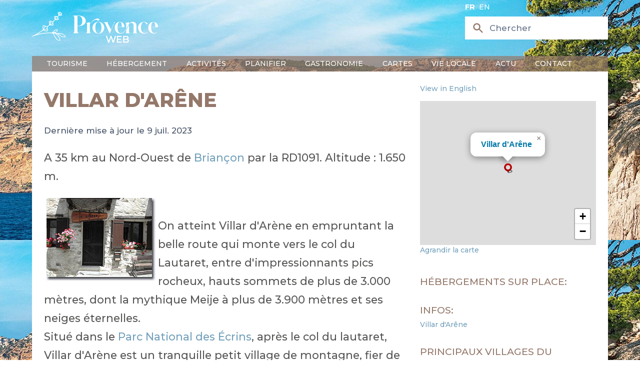

--- FILE ---
content_type: text/html; charset=utf-8
request_url: https://www.provenceweb.fr/f/hautalpe/villar-arene/villar-arene.htm
body_size: 8648
content:
<!DOCTYPE html>
<!-- /layout.antlers.html -->
<html lang="fr" class="antialiased">
    <head>
        <meta charset="utf-8">
        <meta http-equiv="X-UA-Compatible" content="IE=edge">
        <meta name="viewport" content="width=device-width, initial-scale=1.0, viewport-fit=cover">
        <link rel="preload" as="style" href="https://www.provenceweb.fr/build/assets/site-25013000.css" /><link rel="modulepreload" href="https://www.provenceweb.fr/build/assets/site-250130002.js" /><link rel="stylesheet" href="https://www.provenceweb.fr/build/assets/site-25013000.css" data-navigate-track="reload" /><script type="module" src="https://www.provenceweb.fr/build/assets/site-250130002.js" data-navigate-track="reload"></script>
        <!-- statamic-peak-seo::snippets/_seo.antlers.html -->

<title>
    
    
    
        Villar d'Arène - Hautes Alpes - Provence Web
    
</title>



    <meta name="description" content="Villar d&#039;Ar&egrave;ne est est un petit village de montagne qui se trouve &agrave; mi-chemin entre deux micro-stations de ski de la La Grave-La Meije et du col du Lautaret.">




   




    
        
            <link rel="alternate" hreflang="fr-FR" href="https://www.provenceweb.fr/f/hautalpe/villar-arene/villar-arene.htm">
        
            <link rel="alternate" hreflang="en-US" href="https://www.provenceweb.fr/e/hautalpe/villar-arene/villar-arene.htm">
        
    




    
        <link rel="canonical" href="https://www.provenceweb.fr/f/hautalpe/villar-arene/villar-arene.htm">
    














<meta property="og:site_name" content="ProvenceWeb">
<meta property="og:type" content="website">
<meta property="og:locale" content="fr_FR">
<meta property="og:url" content="https://www.provenceweb.fr/f/hautalpe/villar-arene/villar-arene.htm">

    <meta property="og:title" content="Villar d&#039;Ar&egrave;ne - Hautes Alpes - Provence Web">


    <meta property="og:description" content="Villar d&#039;Ar&egrave;ne est est un petit village de montagne qui se trouve &agrave; mi-chemin entre deux micro-stations de ski de la La Grave-La Meije et du col du Lautaret.">





    
        <script>
            window.dataLayer = window.dataLayer || []; function gtag(){dataLayer.push(arguments);}
        </script>
    
    

    
        <script async src="https://www.googletagmanager.com/gtag/js?id=UA-29366353-1"></script>
        <script>gtag('js', new Date());gtag('set', new Date());gtag('config', 'UA-29366353-1' , {'anonymize_ip': true});</script>
    

    
    

    
        <meta name="google-site-verification" content="eWrc4x2N6j9ls5jNvvQWSUTTj5I6lb-ib03YPYqyrrs" />
    

    

    

    

    

<!-- End: statamic-peak-seo::snippets/_seo.antlers.html -->

        
<meta name="geo.region" content="FR-05" />
<meta name="geo.placename" content="Villar d'Arêne" />
<meta name="geo.position" content="45.042959;6.335053" />
<meta name="ICBM" content="45.042959, 6.335053" />

        <!-- /snippets/_browser_appearance.antlers.html -->







    
    <link rel="icon" href="/favicons/favicon.ico" type="image/svg+xml">
    <link rel="icon" href="/favicons/fr/favicon.ico" type="image/x-icon">

    
    
        <link rel="icon" href="/img/containers/favicons/favicon-32x32.png/9e464cc750f67dbd4d40f4dc37183f22/favicon-32x32.png" sizes="16x16">
        <link rel="icon" href="/img/containers/favicons/favicon-32x32.png/f283f0fb5b4d578dc97e2afb09db7139/favicon-32x32.png" sizes="32x32">
    



<link rel="manifest" href="https://www.provenceweb.fr/f/fr/site.webmanifest">



<!-- End: /snippets/_browser_appearance.antlers.html -->

        

        <link href="https://fonts.googleapis.com/css2?family=Montserrat:ital,wght@0,100..900;1,100..900&family=Source+Serif+4:ital,opsz,wght@0,8..60,200..900;1,8..60,200..900&display=swap" rel="stylesheet">
        
        
    <script>
        let zoom = 15;
        let tri = 0;
        let points_proche = 1;
        let infos = {
            title : "Villar d'Arêne",
            latitude : "45.042959",
            longitude : "6.335053",
            id_type: 0,
            url: "/f/hautalpe/villar-arene/villar-arene.htm",
            adresse: "",
            code_postal: "",
            ville: "",
        };
    </script>

    <link rel="modulepreload" href="https://www.provenceweb.fr/build/assets/markers-ville-25013000.js" /><link rel="modulepreload" href="https://www.provenceweb.fr/build/assets/map-25013000.js" /><script type="module" src="https://www.provenceweb.fr/build/assets/markers-ville-25013000.js" data-navigate-track="reload"></script>

    <script async defer src="https://widget.getyourguide.com/dist/pa.umd.production.min.js"
            data-gyg-partner-id="8ZOE2SR"></script>
    <script>window.pushMST_config = { "vapidPK": "BDWdBZByM0RcTr_8PwjQDpWThIazXqHqFXscTGgzHy1vR3tWpjfTbu1rvRpLzSdzB_VaMULKv_ooNj3u1r3korc", "enableOverlay": true, "swPath": "/sw.js", "i18n": {} };
    var pushmasterTag = document.createElement('script');
    pushmasterTag.src = "https://cdn.pushmaster-cdn.xyz/scripts/publishers/6634d42856af520008b65b77/SDK.js";
    pushmasterTag.setAttribute('defer', '');

    var firstScriptTag = document.getElementsByTagName('script')[0];
    firstScriptTag.parentNode.insertBefore(pushmasterTag, firstScriptTag);
    </script>
            <meta name="robots" content="max-image-preview:large">
        <style>
            [x-cloak]{display:none!important;}
        </style>
    </head>
    <body class="antialiased relative" style="background-image: url(/img/header-3.jpg);">
        <div id="content" class="mx-auto sm:px-6 lg:px-8 mb-36 font-medium max-w-5xl">
            <!-- statamic-peak-tools::snippets/_noscript.antlers.html -->

    <noscript>
        <p class="relative z-50 py-3 px-4 bg-gray-100 border-b border-gray-200 text-center font-bold text-xs text-gray-600">This website requires Javascript for some parts to function properly. Your experience may vary.</p>
    </noscript>

    

<!-- End: statamic-peak-tools::snippets/_noscript.antlers.html -->

            
            <!-- statamic-peak-tools::components/_toolbar.antlers.html -->

<!-- End: statamic-peak-tools::components/_toolbar.antlers.html -->

            
        
    
            <!-- /layout/_header.antlers.html -->
<header class="w-full flex flex-wrap flex-row justify-between md:items-center relative"
        x-data="{nav_open: false, subnav_open: false, show_search: false}"
        x-on:click.outside="nav_open = false; subnav_open = false"
        x-on:resize.window="subnav_open = false"
>
    <div class="w-full flex justify-between items-center bg-white md:bg-transparent">

        <button type="button" class="inline-flex items-center p-2 ml-3 text-sm hover:bg-brown md:hidden text-light-blue" @click="nav_open = !nav_open">
            <span class="sr-only text-gray">Ouvrir la barre de navigation</span>
            <svg class="w-6 h-6" aria-hidden="true" fill="currentColor" viewBox="0 0 20 20" xmlns="http://www.w3.org/2000/svg">
                <path fill-rule="evenodd" d="M3 5a1 1 0 011-1h12a1 1 0 110 2H4a1 1 0 01-1-1zM3 10a1 1 0 011-1h12a1 1 0 110 2H4a1 1 0 01-1-1zM3 15a1 1 0 011-1h12a1 1 0 110 2H4a1 1 0 01-1-1z" clip-rule="evenodd"></path>
            </svg>
        </button>

        <div class="my-5">
            <a href="/f/index.htm">
                <img src="/img/provence-web-2.png" alt="Logo ProvenceWeb" class="hidden md:inline w-auto" width="320" height="77">
                <img src="/img/provence-web-marron-2.png" alt="Logo ProvenceWeb" class="md:hidden w-auto" width="320" height="77">
            </a>
        </div>

        <div>
            <div class="absolute top-1 md:initial space-x-1 text-xs text-brown md:text-md md:text-white text-right">
                
                <a href="https://www.provenceweb.fr/f/hautalpe/villar-arene/villar-arene.htm" class="uppercase !text-brown md:!text-white  font-bold "> fr</a>
                
                <a href="https://www.provenceweb.fr/e/hautalpe/villar-arene/villar-arene.htm" class="uppercase !text-brown md:!text-white "> en</a>
                
            </div>

            <div>
                <div class="hidden md:block">
                    <div wire:snapshot="{&quot;data&quot;:{&quot;template&quot;:&quot;live-search::dropdown&quot;,&quot;index&quot;:null,&quot;q&quot;:null},&quot;memo&quot;:{&quot;id&quot;:&quot;aAWpdmjGLMBH49OpscsO&quot;,&quot;name&quot;:&quot;search&quot;,&quot;path&quot;:&quot;f\/hautalpe\/villar-arene\/villar-arene.htm&quot;,&quot;method&quot;:&quot;GET&quot;,&quot;release&quot;:&quot;a-a-a&quot;,&quot;children&quot;:[],&quot;scripts&quot;:[],&quot;assets&quot;:[],&quot;errors&quot;:[],&quot;locale&quot;:&quot;fr&quot;},&quot;checksum&quot;:&quot;216c0a9526ae15919b97887acc7e8d9d39be5f237c221acfb491056d3eeaf314&quot;}" wire:effects="{&quot;url&quot;:{&quot;q&quot;:{&quot;as&quot;:&quot;q&quot;,&quot;use&quot;:&quot;push&quot;,&quot;alwaysShow&quot;:false,&quot;except&quot;:&quot;&quot;}}}" wire:id="aAWpdmjGLMBH49OpscsO" class="relative" x-show="window.innerWidth > 767 || show_search" x-cloak>
    <div class="hidden md:flex pointer-events-none pr-4 md:pr-0 md:absolute inset-y-0 left-0 pl-3 items-center">
        <svg class="h-12 md:h-5 md:w-5 text-blue md:text-brown" xmlns="http://www.w3.org/2000/svg" viewBox="0 0 20 20" fill="currentColor" aria-hidden="true">
            <path fill-rule="evenodd" d="M8 4a4 4 0 100 8 4 4 0 000-8zM2 8a6 6 0 1110.89 3.476l4.817 4.817a1 1 0 01-1.414 1.414l-4.816-4.816A6 6 0 012 8z" clip-rule="evenodd"></path>
        </svg>
    </div>
    <input wire:model.live="q" id="search" name="search" class="w-full bg-white border border-gray-400 md:border-transparent py-2 pl-2 md:pl-10 pr-3 text-sm placeholder-gray-500 md:focus:outline-none md:focus:bg-white md:focus:border-white md:focus:ring-white md:focus:text-gray-900 md:focus:placeholder-gray-500" placeholder="Chercher" type="search" wire:ignore>

    <!--[if BLOCK]><![endif]--><!--[if ENDBLOCK]><![endif]--></div>

                </div>

                <button type="button" class="block md:hidden pr-4" x-on:click="show_search = !show_search">
                    <svg class="h-8 text-light-blue" xmlns="http://www.w3.org/2000/svg" viewBox="0 0 20 20" fill="currentColor" aria-hidden="true">
                        <path fill-rule="evenodd" d="M8 4a4 4 0 100 8 4 4 0 000-8zM2 8a6 6 0 1110.89 3.476l4.817 4.817a1 1 0 01-1.414 1.414l-4.816-4.816A6 6 0 012 8z" clip-rule="evenodd"></path>
                    </svg>
                </button>
            </div>
        </div>

    </div>

    <div class="block md:hidden w-full mx-2 rounded mb-2">
        <div wire:snapshot="{&quot;data&quot;:{&quot;template&quot;:&quot;live-search::dropdown&quot;,&quot;index&quot;:null,&quot;q&quot;:null},&quot;memo&quot;:{&quot;id&quot;:&quot;EnZoBMoilSUTUUAmfmk0&quot;,&quot;name&quot;:&quot;search&quot;,&quot;path&quot;:&quot;f\/hautalpe\/villar-arene\/villar-arene.htm&quot;,&quot;method&quot;:&quot;GET&quot;,&quot;release&quot;:&quot;a-a-a&quot;,&quot;children&quot;:[],&quot;scripts&quot;:[],&quot;assets&quot;:[],&quot;errors&quot;:[],&quot;locale&quot;:&quot;fr&quot;},&quot;checksum&quot;:&quot;08468619d702fd43b279ce6e49306a2ad19597f15d976be6db3164aeba95f61d&quot;}" wire:effects="{&quot;url&quot;:{&quot;q&quot;:{&quot;as&quot;:&quot;q&quot;,&quot;use&quot;:&quot;push&quot;,&quot;alwaysShow&quot;:false,&quot;except&quot;:&quot;&quot;}}}" wire:id="EnZoBMoilSUTUUAmfmk0" class="relative" x-show="window.innerWidth > 767 || show_search" x-cloak>
    <div class="hidden md:flex pointer-events-none pr-4 md:pr-0 md:absolute inset-y-0 left-0 pl-3 items-center">
        <svg class="h-12 md:h-5 md:w-5 text-blue md:text-brown" xmlns="http://www.w3.org/2000/svg" viewBox="0 0 20 20" fill="currentColor" aria-hidden="true">
            <path fill-rule="evenodd" d="M8 4a4 4 0 100 8 4 4 0 000-8zM2 8a6 6 0 1110.89 3.476l4.817 4.817a1 1 0 01-1.414 1.414l-4.816-4.816A6 6 0 012 8z" clip-rule="evenodd"></path>
        </svg>
    </div>
    <input wire:model.live="q" id="search" name="search" class="w-full bg-white border border-gray-400 md:border-transparent py-2 pl-2 md:pl-10 pr-3 text-sm placeholder-gray-500 md:focus:outline-none md:focus:bg-white md:focus:border-white md:focus:ring-white md:focus:text-gray-900 md:focus:placeholder-gray-500" placeholder="Chercher" type="search" wire:ignore>

    <!--[if BLOCK]><![endif]--><!--[if ENDBLOCK]><![endif]--></div>

    </div>

    <div class="w-full align-bottom text-white md:!block" x-show="nav_open" x-cloak>
        <nav class="w-full align-bottom text-white bg-brown/70 px-6 py-1 left-0 md:top-0 z-20 flex-col md:flex-row md:space-x-3 md:w-auto">
            <div class="w-full md:block md:w-auto my-2 md:my-0">
                <ul class="flex flex-col p-4 md:p-0 md:flex-row space-y-2 md:space-y-0 md:space-x-8 rounded-lg md:rounded-none mb-5 md:mb-0">
                    
                    <li class="relative group">
                        <a href="#" class="uppercase hover:no-underline md:group-hover:border-b-4 border-accent" x-on:click="subnav_open = 0">
                            Tourisme
                        </a>
                        <div class="md:hidden md:group-hover:block md:absolute bg-gray-200/95 rounded md:w-44 md:border-2 md:border-accent z-[2000]" x-show="window.innerWidth > 767 || subnav_open === 0">
                            <ul class="subMenu py-2 space-y-1">
                                
                                    
                                        <li>
                                            <a href="/f/provence-cote-d-azur.htm">Provence Côte d'Azur</a>
                                        </li>
                                    
                                        <li>
                                            <a href="/f/departement.htm">Départements</a>
                                        </li>
                                    
                                        <li>
                                            <a href="/f/villes.htm">Villes</a>
                                        </li>
                                    
                                        <li>
                                            <a href="/f/villages.htm">Villages</a>
                                        </li>
                                    
                                        <li>
                                            <a href="/f/region/alpilles.htm">Alpilles</a>
                                        </li>
                                    
                                        <li>
                                            <a href="/f/region/luberon.htm">Luberon</a>
                                        </li>
                                    
                                        <li>
                                            <a href="/f/region/camargue.htm">Camargue</a>
                                        </li>
                                    
                                        <li>
                                            <a href="/f/region/verdon.htm">Verdon</a>
                                        </li>
                                    
                                
                            </ul>
                        </div>
                    </li>
                    
                    <li class="relative group">
                        <a href="#" class="uppercase hover:no-underline md:group-hover:border-b-4 border-accent" x-on:click="subnav_open = 1">
                            Hébergement
                        </a>
                        <div class="md:hidden md:group-hover:block md:absolute bg-gray-200/95 rounded md:w-44 md:border-2 md:border-accent z-[2000]" x-show="window.innerWidth > 767 || subnav_open === 1">
                            <ul class="subMenu py-2 space-y-1">
                                
                                    
                                        <li>
                                            <a href="/f/hebergements/hotels-provence.htm">Hôtels</a>
                                        </li>
                                    
                                        <li>
                                            <a href="/f/hebergements/campings-provence.htm">Campings</a>
                                        </li>
                                    
                                        <li>
                                            <a href="/f/hebergements/locations-vacances-provence.htm">Locations</a>
                                        </li>
                                    
                                        <li>
                                            <a href="/f/hebergements/chambres-hotes-provence.htm">Chambres d'hôtes</a>
                                        </li>
                                    
                                        <li>
                                            <a href="/f/hebergements/provence-luxe.htm">Villas de Luxe</a>
                                        </li>
                                    
                                        <li>
                                            <a href="/f/hebergements/groupe.htm">Groupe</a>
                                        </li>
                                    
                                
                            </ul>
                        </div>
                    </li>
                    
                    <li class="relative group">
                        <a href="#" class="uppercase hover:no-underline md:group-hover:border-b-4 border-accent" x-on:click="subnav_open = 2">
                            Activités
                        </a>
                        <div class="md:hidden md:group-hover:block md:absolute bg-gray-200/95 rounded md:w-44 md:border-2 md:border-accent z-[2000]" x-show="window.innerWidth > 767 || subnav_open === 2">
                            <ul class="subMenu py-2 space-y-1">
                                
                                    
                                        <li>
                                            <a href="/f/loisirs/activite.htm">Activités originales</a>
                                        </li>
                                    
                                        <li>
                                            <a href="/f/specials.htm">Agenda</a>
                                        </li>
                                    
                                        <li>
                                            <a href="/f/loisirs/traditions-provence.htm">Festivités</a>
                                        </li>
                                    
                                        <li>
                                            <a href="/f/loisirs/sport-randonnee.htm">Sports - Rando</a>
                                        </li>
                                    
                                        <li>
                                            <a href="/f/loisirs/location-bateau.htm">Location bateaux</a>
                                        </li>
                                    
                                        <li>
                                            <a href="/f/loisirs/location-voiture-ancienne.htm">Location voiture de collection</a>
                                        </li>
                                    
                                        <li>
                                            <a href="/f/loisirs/thalasso.htm">Thalasso & Balnéo</a>
                                        </li>
                                    
                                        <li>
                                            <a href="/f/loisirs/naturisme-provence.htm">Naturisme</a>
                                        </li>
                                    
                                        <li>
                                            <a href="/f/loisirs/stages.htm">Idées de séjours</a>
                                        </li>
                                    
                                        <li>
                                            <a href="/f/loisirs/guides.htm">Excursions - guides</a>
                                        </li>
                                    
                                        <li>
                                            <a href="/f/loisirs/enfants.htm">Avec les enfants</a>
                                        </li>
                                    
                                
                            </ul>
                        </div>
                    </li>
                    
                    <li class="relative group">
                        <a href="#" class="uppercase hover:no-underline md:group-hover:border-b-4 border-accent" x-on:click="subnav_open = 3">
                            Planifier
                        </a>
                        <div class="md:hidden md:group-hover:block md:absolute bg-gray-200/95 rounded md:w-44 md:border-2 md:border-accent z-[2000]" x-show="window.innerWidth > 767 || subnav_open === 3">
                            <ul class="subMenu py-2 space-y-1">
                                
                                    
                                        <li>
                                            <a href="/f/planifier/reserver-parking.htm">Parking</a>
                                        </li>
                                    
                                
                            </ul>
                        </div>
                    </li>
                    
                    <li class="relative group">
                        <a href="#" class="uppercase hover:no-underline md:group-hover:border-b-4 border-accent" x-on:click="subnav_open = 4">
                            Gastronomie
                        </a>
                        <div class="md:hidden md:group-hover:block md:absolute bg-gray-200/95 rounded md:w-44 md:border-2 md:border-accent z-[2000]" x-show="window.innerWidth > 767 || subnav_open === 4">
                            <ul class="subMenu py-2 space-y-1">
                                
                                    
                                        <li>
                                            <a href="/f/gastronomie/produits-regionaux.htm">Produits régionaux</a>
                                        </li>
                                    
                                        <li>
                                            <a href="/f/gastronomie/vins-provence.htm">Vins de Provence</a>
                                        </li>
                                    
                                        <li>
                                            <a href="/f/gastronomie/recettes-provencales.htm">Recettes Provençales</a>
                                        </li>
                                    
                                        <li>
                                            <a href="/f/gastronomie/restaurants.htm">Restaurants</a>
                                        </li>
                                    
                                
                            </ul>
                        </div>
                    </li>
                    
                    <li class="relative group">
                        <a href="#" class="uppercase hover:no-underline md:group-hover:border-b-4 border-accent" x-on:click="subnav_open = 5">
                            Cartes
                        </a>
                        <div class="md:hidden md:group-hover:block md:absolute bg-gray-200/95 rounded md:w-44 md:border-2 md:border-accent z-[2000]" x-show="window.innerWidth > 767 || subnav_open === 5">
                            <ul class="subMenu py-2 space-y-1">
                                
                                    
                                        <li>
                                            <a href="/f/carte/provence.htm">Provence / PACA</a>
                                        </li>
                                    
                                        <li>
                                            <a href="/f/carte/carte-alpes-haute-provence.htm">Alpes de Haute Provence</a>
                                        </li>
                                    
                                        <li>
                                            <a href="/f/carte/carte-alpes-maritimes.htm">Alpes Maritimes</a>
                                        </li>
                                    
                                        <li>
                                            <a href="/f/carte/carte-bouches-rhone.htm">Bouches du Rhône</a>
                                        </li>
                                    
                                        <li>
                                            <a href="/f/carte/carte-drome.htm">Drôme</a>
                                        </li>
                                    
                                        <li>
                                            <a href="/f/carte/carte-hautes-alpes.htm">Hautes Alpes</a>
                                        </li>
                                    
                                        <li>
                                            <a href="/f/carte/carte-var.htm">Var</a>
                                        </li>
                                    
                                        <li>
                                            <a href="/f/carte/carte-vaucluse.htm">Vaucluse</a>
                                        </li>
                                    
                                
                            </ul>
                        </div>
                    </li>
                    
                    <li class="relative group">
                        <a href="#" class="uppercase hover:no-underline md:group-hover:border-b-4 border-accent" x-on:click="subnav_open = 6">
                            Vie locale
                        </a>
                        <div class="md:hidden md:group-hover:block md:absolute bg-gray-200/95 rounded md:w-44 md:border-2 md:border-accent z-[2000]" x-show="window.innerWidth > 767 || subnav_open === 6">
                            <ul class="subMenu py-2 space-y-1">
                                
                                    
                                        <li>
                                            <a href="/f/vie-locale/marches-provence.htm">Marchés de Provence</a>
                                        </li>
                                    
                                        <li>
                                            <a href="/f/loisirs/brocantes-provence.htm">Brocantes</a>
                                        </li>
                                    
                                        <li>
                                            <a href="/f/loisirs/traditions-provence.htm">Festivités</a>
                                        </li>
                                    
                                        <li>
                                            <a href="/f/vie-locale/traditions.htm">Traditions</a>
                                        </li>
                                    
                                
                            </ul>
                        </div>
                    </li>
                    
                    <li class="relative group">
                        <a href="#" class="uppercase hover:no-underline md:group-hover:border-b-4 border-accent" x-on:click="subnav_open = 7">
                            Actu
                        </a>
                        <div class="md:hidden md:group-hover:block md:absolute bg-gray-200/95 rounded md:w-44 md:border-2 md:border-accent z-[2000]" x-show="window.innerWidth > 767 || subnav_open === 7">
                            <ul class="subMenu py-2 space-y-1">
                                
                                    
                                        <li>
                                            <a href="/f/actu/magazine.htm">Magazine</a>
                                        </li>
                                    
                                        <li>
                                            <a href="/f/actu/culture.htm">Culture</a>
                                        </li>
                                    
                                        <li>
                                            <a href="/f/actu/sports.htm">Sports</a>
                                        </li>
                                    
                                        <li>
                                            <a href="/f/actu/business.htm">Business</a>
                                        </li>
                                    
                                        <li>
                                            <a href="/f/actu/immo.htm">Immobilier</a>
                                        </li>
                                    
                                
                            </ul>
                        </div>
                    </li>
                    
                    <li class="relative group">
                        <a href="#" class="uppercase hover:no-underline md:group-hover:border-b-4 border-accent" x-on:click="subnav_open = 8">
                            Contact
                        </a>
                        <div class="md:hidden md:group-hover:block md:absolute bg-gray-200/95 rounded md:w-44 md:border-2 md:border-accent z-[2000]" x-show="window.innerWidth > 767 || subnav_open === 8">
                            <ul class="subMenu py-2 space-y-1">
                                
                                    
                                        <li>
                                            <a href="/f/contact.htm">Contactez-nous</a>
                                        </li>
                                    
                                        <li>
                                            <a href="/f/contact/devenir-annonceur.htm">Devenir annonceur</a>
                                        </li>
                                    
                                
                            </ul>
                        </div>
                    </li>
                    
                </ul>
            </div>
        </nav>
    </div>

</header>
<!-- End: /layout/_header.antlers.html -->


            <div class="grid grid-cols-1 sm:grid-cols-3 gap-5 px-5 py-2 bg-white">
                <div class="col-span-2">
                    <div id="hit-inc-mid">
    <!-- /typography/_prose.antlers.html -->
<article
    class="
        prose
        prose-a:no-underline
        prose-a:text-light-blue
        hover:prose-a:text-primary
        focus:prose-a:outline-none
        focus-visible:prose-a:ring
        focus-visible:prose-a:ring-primary
        focus-visible:prose-a:rounded-sm
        prose-figure:my-0
        prose-pre:whitespace-pre-wrap
        max-w-none
        contents
    "
>
    <h1>Villar d'Arêne</h1>

    <div class="space-y-5">

        
<div class="text-sm text-gray-600 dark:text-gray-400">

    Dernière mise à jour le

9 juil. 2023
<br>
</div>



        
            <div>
                <p>A 35 km au Nord-Ouest de <a href="../briancon/briancon.htm">Briançon</a> par la RD1091. Altitude : 1.650 m.</p>

            </div>
        

        <div>
            
                <img src="/grafiq/villes05/villardarene/villardarene_h1.jpg" title="Villar d'Ar&egrave;ne, maison" alt="Villar d'Ar&egrave;ne, maison" width="218" height="165" hspace="5" vspace="5" align="left" /><br />
On atteint Villar d'Ar&egrave;ne en empruntant la belle route qui monte vers le col du Lautaret, entre d'impressionnants pics rocheux, hauts sommets de plus de 3.000 m&egrave;tres, dont la mythique Meije &agrave; plus de 3.900 m&egrave;tres et ses neiges &eacute;ternelles.
<br />
Situ&eacute; dans le <a href="http://www.ecrins-parcnational.fr/" title="Parc National des &Eacute;crins" target="_blank">Parc National des &Eacute;crins</a>, apr&egrave;s le col du lautaret, Villar d'Ar&egrave;ne est un tranquille petit village de montagne, fier de sa superbe  &eacute;glise en pierres jaunes, qui se dresse sur une jolie placette avec fontaine.<br />
<img src="/grafiq/villes05/col-lautaret/lautaret_h3.jpg" title="Villar d'Ar&egrave;ne, montagne enneig&eacute;e" alt="Villar d'Ar&egrave;ne, montagne enneig&eacute;e" width="218" height="165" hspace="5" vspace="5" align="right" />
<br />
A mi-chemin entre deux micro-stations de ski La Grave-La Meije (1525m) et le col du Lautaret (2000m), qui comptent cependant quelques t&eacute;l&eacute;skis et plus d'une dizaine de kilom&egrave;tres de pistes, Villar d'Ar&egrave;ne a une situation id&eacute;ale pour les amateurs de ski en famille dans un paysage de hautes montagnes majestueuses.
            
        </div>
    </div>

    <div class="mt-10 space-y-5">
        
            <div>
                <h2>A voir / A Visiter</h2>
                <p>Four banal (tradition du pain bouilli).<br />
Moulin.<br />
Jardin alpin du Lautaret.</p>


                
            </div>
        

        
            <div>
                <h2>Loisirs</h2>
                <p><strong>En hiver</strong>:<br />
Ski alpin, snowboard, ski de fond, raquettes, patinoire.<br />
Domaine skiable : pistes balisées au Lautaret, domaine de La Grave-La Meije (à dix minutes en voiture).<br />
<strong>En été</strong>:<br />
Sentiers de randonnée, cyclotourisme.<br />
Pêche, mini-golf.<br />
Alpinisme, escalade.</p>

            </div>
        


        

        

        
            <div>
                <h2>Hébergements</h2>
                <p>Hôtels-restaurants.<br />
Chambres d'hôtes.<br />
Gîtes. Locations meublées.<br />
Campings.<br />
Restaurants.</p>

            </div>
        

        

        
            <div>
                <h2>Villes et Villages voisins</h2>
                <p>La Grave (3km), Col du Lautaret (8km), Le Monetier-les-Bains (21km) et <a href="../serre-chevalier/serre-chevalier.htm">Serre-Chevalier</a> (27km).</p>

            </div>
        
    </div>
</article>
<!-- End: /typography/_prose.antlers.html -->

</div>






                </div>

                <div>
                    

<div class="my-3">
    
        <a href="https://www.provenceweb.fr/e/hautalpe/villar-arene/villar-arene.htm">View in English</a>
    
</div>

<div class="mb-8">
    <div id="map" class="h-60 w-full"></div>



    <div>
        <a href="/f/hautalpe/villar-arene/carte.htm">Agrandir la carte</a>
    </div>
</div>

<div class="space-y-6">

    <div>
        <h4>Hébergements sur place:</h4>
        <ul class="mt-1">
            
            
            
            
        </ul>
    </div>

    <div>
        <h4>Infos:</h4>
        <ul class="mt-1">
            <li>
                <a href="/f/hautalpe/villar-arene/villar-arene.htm">Villar d'Arêne</a>
            </li>

            
        </ul>
    </div>

    <div>
        <h4>Principaux villages du département:</h4>
        <ul class="mt-1">
            
            <li><a href="/f/hautalpe/abries/abries.htm">Abriès</a></li>
            
            <li><a href="/f/hautalpe/aiguilles/aiguilles.htm">Aiguilles</a></li>
            
            <li><a href="/f/hautalpe/briancon/briancon.htm">Briançon</a></li>
            
            <li><a href="/f/hautalpe/chateauroux/chateauroux.htm">Châteauroux les Alpes</a></li>
            
            <li><a href="/f/hautalpe/chorges/chorges.htm">Chorges</a></li>
            
            <li><a href="/f/hautalpe/embrun/embrun.htm">Embrun</a></li>
            
            <li><a href="/f/hautalpe/gap/gap.htm">Gap</a></li>
            
            <li><a href="/f/hautalpe/orres/orres.htm">Les Orres</a></li>
            
            <li><a href="/f/hautalpe/orpierre/orpierre.htm">Orpierre</a></li>
            
            <li><a href="/f/hautalpe/stbonnet-champsaur/stbonnet-champsaur.htm">Saint Bonnet en Champsaur</a></li>
            
            <li><a href="/f/hautalpe/savines/savines.htm">Savines le Lac</a></li>
            
            <li><a href="/f/hautalpe/serre-chevalier/serre-chevalier.htm">Serre-Chevalier</a></li>
            
            <li><a href="/f/hautalpe/tallard/tallard.htm">Tallard</a></li>
            
            <li><a href="/f/hautalpe/vallouise/vallouise.htm">Vallouise</a></li>
            
            <li><a href="/f/hautalpe/vars/vars.htm">Vars</a></li>
            
        </ul>
    </div>
</div>


                </div>
            </div>

            

            <!-- /layout/_footer.antlers.html -->
<footer class="w-full py-4 mt-auto border-t-2 border-t-light-blue">

    <div class="grid grid-cols-3 mb-12">
        <div class="m-4">
            <div class="font-bold uppercase">A propos</div>
            <br>
            Fondé en 1996, Provence Web est <span class="font-bold">le premier site touristique sur la Provence</span> avec plus d'un million de visiteurs par an. <br>
            <br>
            Nous promouvons le tourisme en Provence en recommandant des hébergements, des activités, des villes et villages en Provence. <br>
        </div>
        <div class="m-4">
            <div class="font-bold uppercase">Nos services les plus utilisés</div>
            <br>
            <a href="/f/hebergements/hotels-provence.htm">Hôtels en Provence</a><br><br>
            <a href="/f/hebergements/campings-provence.htm">Campings en Provence</a><br><br>
            <a href="/f/hebergements/locations-vacances-provence.htm">Locations de vacances</a> <br><br>
            <a href="/f/hebergements/chambres-hotes-provence.htm">Chambres d'hôtes</a>
        </div>
        <div class="m-4">
            <div class="font-bold uppercase">Devenir partenaire</div>
            <br>
            <span class="font-bold">Provence Web</span> met en avant plus de 500 partenaires provencaux.
            <br><br>
            <a href="/f/contact.htm">Contactez-nous</a> pour mettre en avant votre établissement ou votre entreprise.

        </div>
    </div>

    <hr>

    <div class="grid grid-cols-2 m-4">
        <div class="grid grid-cols-2">
            <div class="grid-span-1 text-xs pt-3">
                &copy; 1996
                
                    - 2026
                    
                ProvenceWeb
            </div>
            <div class="grid-span-1">
                
                <a class="p-1 -m-1 text-neutral hover:text-primary focus:outline-none focus-visible:ring-2 ring-primary" href="https://www.facebook.com/provenceweb" rel="noopener" aria-label="ProvenceWeb on Facebook" target="_blank"><svg class="w-3 h-3 overflow-visible fill-current" alt="" aria-hidden="true" viewBox="0 0 140 140"><path d="M105.817 41.825a2.917 2.917 0 00-2.159-.992H81.667v-8.225c0-1.633.35-3.5 2.975-3.5h17.5a2.567 2.567 0 002.041-.875A2.917 2.917 0 00105 26.25V2.917A2.917 2.917 0 00102.083 0H76.825c-28 0-30.158 23.917-30.158 31.208v9.625H32.083a2.917 2.917 0 00-2.916 2.917v23.333A2.917 2.917 0 0032.083 70h14.584v67.083A2.917 2.917 0 0049.583 140H78.75a2.917 2.917 0 002.917-2.917V70h19.541a2.917 2.917 0 002.917-2.625l2.45-23.333a2.917 2.917 0 00-.758-2.217z"/></svg></a>
                
            </div>
        </div>
        <div class="grid-span-1">
            <div>
                <a href="/f/about-us.htm" class="ml-3">Qui sommes-nous ?</a>
                <a href="/f/mentions-legales.htm" class="ml-3">Mentions légales</a>
                <a href="/f/confidentialite.htm" class="ml-3">Politique de confidentialité</a><br>
            </div>
            <div class="mt-2">
                <a href="/f/remuneration.htm" class="ml-3">Comment nous gagnons notre vie ?</a>
                <a href="/f/contact.htm" class="ml-3">Contactez-nous</a>
            </div>
        </div>
    </div>

</footer>
<!-- End: /layout/_footer.antlers.html -->

            <script src="/livewire/livewire.min.js?id=0f6341c0"   data-csrf="STATAMIC_CSRF_TOKEN" data-update-uri="/livewire/update" data-navigate-once="true"></script>
        </div>
    <script>(function() {
    function createMap() {
        var map = {};
        var els = document.getElementsByClassName('nocache');
        for (var i = 0; i < els.length; i++) {
            var section = els[i].getAttribute('data-nocache');
            map[section] = els[i];
        }
        return map;
    }

    function replaceElement(el, html) {
        const tmp = document.createElement('div');
        const fragment = document.createDocumentFragment();

        tmp.setHTMLUnsafe(html);

        while (tmp.firstChild) {
            fragment.appendChild(tmp.firstChild);
        }

        el.replaceWith(fragment);
    }

    var map = createMap();

    fetch('/!/nocache', {
        method: 'POST',
        headers: { 'Content-Type': 'application/json' },
        body: JSON.stringify({
            url: window.location.href.split('#')[0],
            sections: Object.keys(map)
        })
    })
    .then((response) => response.json())
    .then((data) => {
        map = createMap(); // Recreate map in case the DOM changed.

        const regions = data.regions;
        for (var key in regions) {
            if (map[key]) replaceElement(map[key], regions[key]);
        }

        for (const input of document.querySelectorAll('input[value="STATAMIC_CSRF_TOKEN"]')) {
            input.value = data.csrf;
        }

        for (const meta of document.querySelectorAll('meta[content="STATAMIC_CSRF_TOKEN"]')) {
            meta.content = data.csrf;
        }

        for (const input of document.querySelectorAll('script[data-csrf="STATAMIC_CSRF_TOKEN"]')) {
            input.setAttribute('data-csrf', data.csrf);
        }

        if (window.hasOwnProperty('livewire_token')) {
            window.livewire_token = data.csrf
        }

        if (window.hasOwnProperty('livewireScriptConfig')) {
            window.livewireScriptConfig.csrf = data.csrf
        }

        document.dispatchEvent(new CustomEvent('statamic:nocache.replaced', { detail: data }));
    });
})();</script></body>
</html>
<!-- End: /layout.antlers.html -->


--- FILE ---
content_type: text/javascript; charset=utf-8
request_url: https://www.provenceweb.fr/build/assets/map-25013000.js
body_size: 119
content:
let e=L.map("map",{zoomControl:!1}).setView([infos.latitude,infos.longitude],zoom);L.control.zoom({position:"bottomright"}).addTo(e);L.tileLayer("https://tile.openstreetmap.org/{z}/{x}/{y}.png",{attribution:'&copy; <a href="https://www.openstreetmap.org/copyright">OpenStreetMap</a> contributors'}).addTo(e);let o=L.Icon.extend({options:{iconSize:[20,20],iconAnchor:[10,20],popupAnchor:[0,-20]}}),r={0:new o({iconUrl:"/img/map/markerVille.png"}),1:new o({iconUrl:"/img/map/markerHotel.png"}),2:new o({iconUrl:"/img/map/markerChambre.png"}),3:new o({iconUrl:"/img/map/markerLocation.png"}),4:new o({iconUrl:"/img/map/markerCamping.png"}),5:new o({iconUrl:"/img/map/markerDivers.png"})};export{r as a,e as m};
